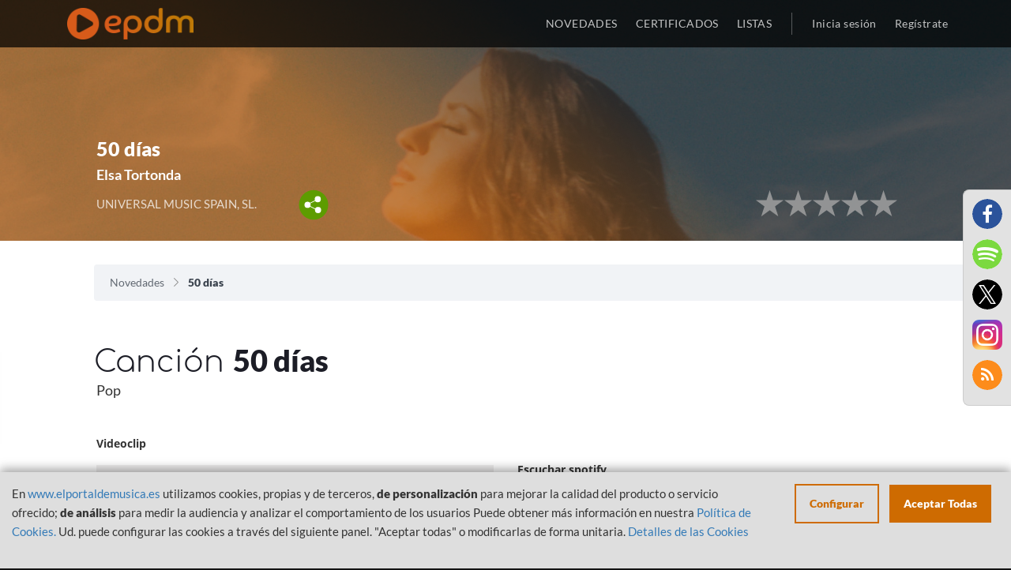

--- FILE ---
content_type: text/html; charset=UTF-8
request_url: https://elportaldemusica.es/single/elsa-tortonda-50-dias
body_size: 6638
content:

<!DOCTYPE html>
<html lang="es-ES">

<head>
    <!-- Begin Cookie Consent plugin by Silktide - http://silktide.com/cookieconsent -->
    <!-- End Cookie Consent plugin -->
    <meta charset="UTF-8">
    <meta name="viewport"
        content="width=device-width, initial-scale=1, maximum-scale=1.0, minimum-scale=1.0, user-scalable=no">
    <meta name="csrf-param" content="_SEC-EPDM">
<meta name="csrf-token" content="AgEqNv9p6x_ZK3R0Nih7lF5VBisCPBFbyBF76Pcu0NUxbU13yCOHcetPTTd7Ui7BaANvHE90XAuLJjeMjlfpmg==">
    <title>
        50 días - Elsa Tortonda | EPDM    </title>
    <meta name="description" content="Canción Elsa Tortonda - 50 días. LISTAS OFICIALES DE VENTAS DE MUSICA de ESPAÑA">
<meta name="author" content="El portal de Música">
<meta name="publisher" content="El portal de Música">
<meta name="twitter:card" content="summary">
<meta name="twitter:title" content="50 días - Elsa Tortonda | EPDM">
<meta name="twitter:site" content="@portaldemusica">
<meta name="og:title" content="50 días - Elsa Tortonda | EPDM">
<meta name="og:description" content="Canción Elsa Tortonda - 50 días. LISTAS OFICIALES DE VENTAS DE MUSICA de ESPAÑA">
<meta name="og:url" content="https://elportaldemusica.es/single/elsa-tortonda-50-dias">
<meta name="og:type" content="music.song">
<meta name="og:image" content="https://elportaldemusica.es/media/6/c/6cbcd3178c566fa786fd54bddf18b0757c6ec2bb5c8eae304d9b9cc721b13841.jpeg">
<meta name="og:image:type" content="image/jpeg">
<meta name="og:image:width" content="1500">
<meta name="og:image:height" content="1500">
<meta name="og:image:alt" content="50 días - Elsa Tortonda | EPDM">
<link href="/assets/1b0a939abaa4cda798a0917d67780303/css/font-awesome.min.css?v=1701335975" rel="stylesheet">
<link href="/assets/073fbff65cb00c27eadbe7e69b6080d1/css/bootstrap.css?v=1701335975" rel="stylesheet">
<link href="/assets/4562c8298f8e7cdf0414112c009d512e/min/jquery.rateyo.min.css?v=1701335975" rel="stylesheet">
<link href="/assets/bd8c52855427e15d64125532dec95f63/src/css/alertify.css?v=1701335975" rel="stylesheet">
<link href="/assets/f675429f79ce811449b837ae092ce6b7/themes/smoothness/jquery-ui.css?v=1701335975" rel="stylesheet">
<link href="/css/cookieconsent.css?v=1701335975" rel="stylesheet">
<link href="/css/fonts.css?v=1701335975" rel="stylesheet">
<link href="/css/site.css?v=1701335975" rel="stylesheet">
<link href="/css/main.css?v=1701335975" rel="stylesheet">
<script src="/assets/6389fc91867e04133bf772710f09fe9f/jquery.js?v=1701335975"></script>
    </head>

<body>
    <script src="/js/views-actions.js?v=1701335975"></script>           

    <header>
        <div class="header-navbar">
            <div class="container">
                <div class="header-logo col-xs-12 col-sm-3"> 
                    <a class="header-logo-href" href="/"><img class="header-logo-img" src="/images/epdm_logo.png" alt="El portal de Música" title="El portal de Música"></a>                </div>
                <div class="header-nav col-xs-12 col-sm-9 text-right no-padding">
                    <ul class="header-nav-list">
                        <li
                            class="header-nav-list-entry ">
                            <a href="/site/last">NOVEDADES</a>                        </li>
                        <li class="header-nav-list-entry ">
                            <a href="/awards/index">CERTIFICADOS</a>                        </li>                            
                        <li class="header-nav-list-entry ">
                            <a href="/lists">LISTAS</a>                        </li>
                                                <li class="header-nav-list-entry separator hidden-xs"></li>
                                                    <li
                                class="header-nav-list-entry light ">
                                <a href="/site/login"><span class='login'></span>Inicia sesión</a>                            </li>
                                                </li>
                                                    <li
                                class="header-nav-list-entry light hidden-xs ">
                                <a href="/site/signup"><span class='login'></span>Regístrate</a>                            </li>
                                            </ul>
                </div>
            </div>
        </div>
    </header>

    <div id="content">
        
<div id="nav-overlay" class="visible-xs"  >
	<ul class="nav-overlay-list">
		<li class="nav-overlay-list-entry">
			<div class="nav-search-field">
                <form id="w0" class="responsive" action="/site/search" method="get">                    <img id="nav-search-input" class="nav-overlay-list-entry-icon" src="/images/icon/magnify-nav.svg" alt="">                    <input type="text" id="searchBoxNav" class="nav-search-field-input search-field-input empty" name="term" data-placeholder="Buscar">                    <img id="nav-search-close" class="nav-overlay-list-entry-icon close-nav-search" src="/images/icon/close_white.svg" alt="">                </form>			</div>
		</li>
	</ul>
</div><div id="share-buttons-modal" class="reveal-modal" data-reveal aria-hidden="true" role="dialog">
    <h3>Compartir</h3>
    <div class="share-buttons-modal-close"></div>
    <a href="https://www.facebook.com/sharer/sharer.php?u=https://elportaldemusica.es/single/elsa-tortonda-50-dias&t=50 días" target="_blank" title="Share on Facebook">
        <img src="/images/facebook.png" alt="">    </a>
    <a href="https://twitter.com/intent/tweet?source=https://elportaldemusica.es/single/elsa-tortonda-50-dias&text=50 días:https://elportaldemusica.es/single/elsa-tortonda-50-dias" target="_blank" title="Tweet">
        <img src="/images/twitter.png" alt="">    </a>
    <a href="whatsapp://send?text=https://elportaldemusica.es/single/elsa-tortonda-50-dias" title="Whatsapp">
        <img src="/images/whatsapp.png" alt="">    </a>
    <a href="/rss" title="RSS">
        <img src="/images/rss.png" alt="">    </a>
</div>

<div class="view-template">
    <section id="image-overlay"
        class="gradient-orange view whitout-ranking">
                    <div class="lazy img-cover"
                data-bg="https://elportaldemusica.es/media/6/c/6cbcd3178c566fa786fd54bddf18b0757c6ec2bb5c8eae304d9b9cc721b13841.jpeg">
            </div>
                <div class="container-fluid text-center">
            <div class="row">
                <div class="col-sm-offset-1 col-md-4 pull-left col-xs-12 col-sm-11">
                    
<div class="panel-bottom-table">
                    <div class="panel-info panel-bottom-left whitout-position">
                        <div class="name">
            50 días        </div>
        <div class="subname">
                                                            <a class="external" target="_blank">Elsa Tortonda</a>                    </div>
        <div class="details">
            <div class="row">
                <div class="col-xs-12 col-sm-10 col-md-12 col-lg-9">
                    <div class="detail_one">
                                                                                    UNIVERSAL MUSIC SPAIN, SL.                                                                        </div>
                    <div class="share-content">
                        <a href="#"><img class="share" src="/images/share.svg" alt=""></a>                    </div>
                </div>
            </div>
        </div>
    </div>
</div>                </div>
                <div class="col-sm-offset-1 col-md-5 col-xs-12 col-sm-11">
                    <div class="row">
    <div class="col-xs-12 pull-right col-sm-6 rank-mobile-adjust">
        <div class="info panel-bottom-right">
            <div class="awards">
                                <span class="number"></span><span></span>
            </div>
            <div class="publication_details">
                <div class="historical">
                                        <div class="row">
                        <div class="col-xs-12">
                                                    </div>
                        <div class="col-xs-12">                            
                            <div class="publication_relevant" style="text-align:right;">
                                <div class="rate">
                                    <div class="rating" data-rateyo-voted="" data-isbig="true" data-rateyo-star-width="35px"  data-rateyo-rating="0.00" data-rateyo-url="/vote/stars?publication_id=73218" data-rateyo-refresh="/vote/refreshrating?publication_id=73218"></div>                                </div>
                                <div class="rate mobile">
                                    <div class="rating" data-rateyo-voted=""  data-rateyo-star-width="19px"  data-rateyo-rating="0.00" data-rateyo-url="/vote/stars?publication_id=73218" data-rateyo-refresh="/vote/refreshrating?publication_id=73218"></div>                                </div>
                            </div>
                        </div>
                    </div>
                </div>
            </div>
        </div>
    </div>
</div>                </div>
            </div>
        </div>
    </section>
    <section class="breadcrumbs">
        <div class="container-fluid">
            <ul class="breadcrumb col-xs-12 col-sm-11 col-sm-offset-1"><li><a href="/">Novedades</a></li>
<li class="active">50 días</li>
</ul>        </div>
    </section>

    
    <section class="title-view">
        <div class="container-fluid">
            <h1 class="section-title col-xs-11 col-xs-offset-1">
                Canción <strong>
                    50 días                </strong>
            </h1>
            <div class="row">
                <div class="col-xs-12 col-sm-10 col-sm-offset-1">
                    <div class="section-genre">
                        Pop                    </div>
                </div>
            </div>
        </div>
    </section>

    <div class="container-fluid">
        <div class="main-block">
                        
    


<div class="row">
    
                        <div class="col-xs-12 col-sm-5 col-sm-offset-1 content-video">
                <div class="title">Videoclip</div>
                <div class="video" style="overflow:auto;">
                                    <iframe id="youtubeplayer" allowfullscreen src="https://www.youtube.com/embed/8YIcp8iUSQs?r=1509602738" frameborder="0"></iframe>
                                </div>
            </div>
                <div class="col-xs-12 col-sm-5 view-details">
            <div class="title">_</div>
            <div class="details">
                

<div class="content-player">
                        <div class="title">Escuchar spotify</div>
            <div class="player" style="position:relative;">
                    <iframe id="spotifyplayer" src="https://open.spotify.com/embed?uri=spotify:track:4nmufE2qDt9O0H2SHPI7Co&theme=white&view=coverart&r=254307198" width="100%" height="80px" frameborder="0" allowtransparency="true"></iframe>
            </div>
                                                            <div class="title">Escuchar Apple Music</div>
                <div class="player" style="position:relative;">
                                                    <iframe src="https://embed.music.apple.com/us/es/song/1752018269?country=es&itscg=31200&itsct=afftoolset_1&r=1962186626" width="100%" height="150px" frameborder="0"></iframe>
                                        </div>
                            </div>            </div>
        </div>
    </div>        </div>

        
<div class="streaming_links">
                <div class="row">
            <div class="col-xs-12">
                <div class="row">
                    <div class="col-xs-11 side col-md-offset-1">
                                                    <div class="title-highlighted">Enlaces<strong>Artista</strong>:</div>
                                            </div>
                </div>
                <div class="row band">
                    <div class="links">
                                                                                <a href="https://www.facebook.com/ElsaTortonda.LaVozKids4.Idolkids.GotTalent6" target="_blank"><img class="facebook" src="/images/facebook.png" alt=""></a>                                                                                <a href="https://twitter.com/elsatortondar" target="_blank"><img class="twitter" src="/images/twitter.png" alt=""></a>                                                                                <a href="https://www.instagram.com/elsatortondar/" target="_blank"><img class="instagram" src="/images/instagram.png" alt=""></a>                                            </div>
                </div>
            </div>
        </div>
                <div class="row">
            <div class="col-xs-12">
                <div class="row">
                    <div class="col-xs-11 side col-md-offset-1">
                        <div class="title-highlighted">también<strong>disponible</strong>:</div>
                    </div>
                </div>
                <div class="row band">
                    <div class="streaming">
                                                                                <a href="https://music.apple.com/es/album/50-d%C3%ADas/1752018267?i=1752018269&amp;uo=4" target="_blank"><img class="itunes" src="/images/itunes.png" alt=""></a>                                                                                <a href="https://open.spotify.com/track/4nmufE2qDt9O0H2SHPI7Co" target="_blank"><img class="spotify" src="/images/spotify.png" alt=""></a>                                                                                <a href="https://www.youtube.com/watch?v=8YIcp8iUSQs" target="_blank"><img class="youtube" src="/images/youtube.png" alt=""></a>                                                                                <a href="https://amazon.es/music/player/tracks/B0D893P6ZT?marketplaceId=A1RKKUPIHCS9HS&amp;musicTerritory=ES&amp;ref=dm_sh_FlJca7o47RWzAHPl4cEjNUoEN" target="_blank"><img class="amazon" src="/images/amazon.png" alt=""></a>                                                                                <a href="https://www.deezer.com/us/track/2867389762" target="_blank"><img class="deezer" src="/images/deezer.png" alt=""></a>                                                                                <a href="https://tidal.com/browse/track/371979223?u" target="_blank"><img class="tidal" src="/images/tidal.png" alt=""></a>                                            </div>
                </div>
            </div>
        </div>
    <br/>
</div>                    <div class="row">
                <div class="col-xs-12">
                    <div class="row">
                        <div class="col-xs-11 side col-md-offset-1">
                            <div class="title-highlighted">
                                Otr@s<strong>
                                    Canciones                                </strong>:
                            </div>
                        </div>
                    </div>
                    <div>
                        
<section id="otros">
	<div class="row">
		<div class="col-xs-12 col-md-10 col-md-offset-1">
    	<ul id="lo-ultimo-list" class="section-list">
        	<li class="single-entry">
                            <a href="/single/elsa-tortonda-triana">
            <div class="single-entry-image-wrapper">
                                                        <div class="lazy single-entry-image item-img-cover" data-bg="https://elportaldemusica.es/media/gallery_thumbnails/f2/f22ab801f7efe3783e13ebaac6931051.jpeg"></div>
                            </div>
        </a>
        
    
                    	<p class="single-entry-album" title="Triana"><a href="/single/elsa-tortonda-triana">Triana</a></p>
	<p class="single-entry-author" title="Elsa Tortonda"><a href="/single/elsa-tortonda-triana">Elsa Tortonda</a></p>
	<p class="single-entry-genre" title="POP">POP</p>

</li>        	<div class="clearfix"></div>
    	</ul>
    	</div>
	</div>
</section>

                    </div>
                </div>
            </div>
            </div>
</div>    </div>

    <div class="modal-social-links">
        <ul class="footer-section-socialmedia"><!--
 --><li id="fb" class="footer-section-socialmedia-entry"><a href="https://www.facebook.com/elportaldemusica" target="_blank"><i class="fa fa-facebook fa-lg" alt="Facebook" title="Facebook" aria-hidden="true"></i></a></li><!--
 --><li id="sp" class="footer-section-socialmedia-entry"><a href="https://open.spotify.com/user/elportaldemusica" target="_blank"><i class="fa fa-spotify fa-lg" alt="Spotify" title="Spotify" aria-hidden="true"></i></a></li><!--
 --><li id="tw" class="footer-section-socialmedia-entry"><a href="https://twitter.com/portaldemusica" target="_blank"><i class="fa fa-twitter fa-lg" alt="Twitter" title="Twitter" aria-hidden="true"></i></a></li><!--
 --><li id="ins" class="footer-section-socialmedia-entry"><a href="https://www.instagram.com/elportaldemusica" target="_blank" style="border-radius:0;"><img src="/images/instagram_2017.png" alt="" style="width:100%;"></a></li><!--
   --><li id="yt" class="footer-section-socialmedia-entry rss"><a href="/rss" target="_blank"><i class="fa fa-rss fa-lg" alt="RSS" title="RSS" aria-hidden="true"></i></a></li><!--  --></ul>    </div>

    <footer>
        
                    <div class="container">
                <div class="footer-section col-xs-12 text-center">
                    <ul>
                        <li class="footer-section-links-list col-xs-12 col-sm-4">
                            <ul>
                                <li class="footer-section-title">
                                    <p>
                                        INFORMACIÓN                                    </p>
                                </li>
                                <li class="footer-section-link">
                                    <a href="/site/politica-privacidad">Política de Privacidad</a>                                </li>
                                <li class="footer-section-link">
                                    <a href="/site/aviso-legal">Aviso Legal</a>                                </li>
                                <li class="footer-section-link">
                                    <a href="/site/cookies">Política de Cookies</a>                                </li>
                            </ul>
                        </li><!-- 
                            -->
                        <li class="footer-section-links-list col-xs-12 col-sm-4">
                            <ul>
                                <li class="footer-section-title">
                                    <p>
                                        USUARIO                                    </p>
                                </li>
                                                                    <li class="footer-section-link">
                                        <a href="/site/signup">Registrate</a>                                    </li>
                                    <li class="footer-section-link">
                                        <a href="/site/login">Inicia sesión</a>                                    </li>
                                    <li class="footer-section-link">
                                        <a href="/site/request-password-reset">¿Olvidaste la contraseña?</a>                                    </li>
                                                            </ul>
                        </li><!--  
                            -->
                        <li class="footer-section-links-list col-xs-12 col-sm-4">
                            <ul>
                                                                <li class="footer-section-title">
                                    <p>
                                        INFORMACIÓN                                    </p>
                                </li>
                                <li class="footer-section-link">
                                    <a href="/site/last">Últimas novedades</a>                                </li>
                                <li class="footer-section-link">
                                    <a href="/lists/top-100-albums/2026/2">Top 100 Álbumes</a>                                </li>
                                <li class="footer-section-link">
                                    <a href="/lists/top-100-canciones/2026/2">Top 100 Canciones</a>                                </li>
                                <li class="footer-section-link">
                                    <a href="/lists/top-100-vinilos/2026/2">Top 100 Vinilos</a>                                </li>
                                <li class="footer-section-link">
                                    <a href="/lists/top-50-radios/2026/2">Top 50 Radios</a>                                </li>
                                                                <li class="footer-section-link">
                                    <a href="/lists">Listas Actuales</a>                                </li>
                                <li class="footer-section-link"><br></li>
                                <li class="footer-section-link languages-selector">
                                    <a class="flag en-US" href="/single/elsa-tortonda-50-dias?language=en-US">English</a>                                </li>
                            </ul>
                        </li>
                    </ul>
                </div>
                <div class="footer-section col-xs-12 text-center">
                    <p class="footer-section-socialmedia-title">
                        Síguenos en:
                    </p>
                    <ul class="footer-section-socialmedia"><!--
 --><li id="fb" class="footer-section-socialmedia-entry"><a href="https://www.facebook.com/elportaldemusica" target="_blank"><i class="fa fa-facebook fa-lg" alt="Facebook" title="Facebook" aria-hidden="true"></i></a></li><!--
 --><li id="sp" class="footer-section-socialmedia-entry"><a href="https://open.spotify.com/user/elportaldemusica" target="_blank"><i class="fa fa-spotify fa-lg" alt="Spotify" title="Spotify" aria-hidden="true"></i></a></li><!--
 --><li id="tw" class="footer-section-socialmedia-entry"><a href="https://twitter.com/portaldemusica" target="_blank"><i class="fa fa-twitter fa-lg" alt="Twitter" title="Twitter" aria-hidden="true"></i></a></li><!--
 --><li id="ins" class="footer-section-socialmedia-entry"><a href="https://www.instagram.com/elportaldemusica" target="_blank" style="border-radius:0;"><img src="/images/instagram_2017.png" alt="" style="width:100%;"></a></li><!--
   --></ul>                </div>
                <div class="footer-section col-xs-12 text-center">
                    <div class="text-center">
                        <div class="footer-section-gob" style="display:none;">
                            <img id="mecd" src="/images/gob_espana_mecd.jpg" alt="Ministerio de educación, cultura y deporte, Gobierno de España" title="Ministerio de educación, cultura y deporte, Gobierno de España">                        </div>
                    </div>
                    <div class="text-center">
                        <div class="footer-section-gob">
                            <img src="/images/financiado_logos.png" alt="Plan de recuperación, transformación y resiliencia" title="Plan de recuperación, transformación y resiliencia" style="width:95%;">                        </div>
                    </div>
                        <p class="footer-section-copyright">
                            2026 &copy; PROMUSICAE
                        </p>
                    </div>
                </div>
            </div>
            

                    <div style="color:rgba(19,19,19, 1);">
                -: cu<br/>IP: 10.10.1.134<br/>EX-IP: 3.15.174.83<br/>Frontal: Prod 3            </div>
            </footer>

        <script>
        var currentConsents = JSON.parse('{"necessary":{"label":"Necesarias","checked":true,"disabled":true,"cookies":[{"name":"EPDMSESSID"},{"name":"_SEC-EPDM"},{"name":"ApplicationGatewayAffinityCORS"},{"name":"ApplicationGatewayAffinity"},{"name":"cookie_consent_status"}],"details":[{"title":"Cookie","description":"EPDMSESSID"},{"title":"Cookie","description":"_SEC-EPDM"},{"title":"Cookie","description":"ApplicationGatewayAffinityCORS"},{"title":"Cookie","description":"ApplicationGatewayAffinity"},{"title":"Cookie","description":"cookie_consent_status"}]},"statistics":{"checked":false,"label":"Anal\u00edtica","cookies":[{"name":"_ga"},{"name":"_gat","domain":"","path":"\/"},{"name":"_gid","domain":"","path":"\/"},{"name":"_gat_gtag_UA_27075944_1","domain":".elportaldemusica.es","path":"\/"},{"name":"_ga","domain":".elportaldemusica.es","path":"\/"},{"name":"_gat","domain":".elportaldemusica.es","path":"\/"},{"name":"_gid","domain":".elportaldemusica.es","path":"\/"}],"details":[{"title":"Google Analytics","description":"Crea datos anal\u00edticos y estad\u00edsticos"},{"title":"Cookie","description":"_ga, _gat, _gid, _gali"}]},"media":{"checked":false,"label":"Personalizaci\u00f3n","description":"Necesarias para visualizar los reproductores de m\u00fasica","cookies":[{"name":"_ga_S35RN5WNT2","domain":".spotify.com","path":"\/"},{"name":"_pin_unauth","domain":".spotify.com","path":"\/"},{"name":"sp_adid","domain":".spotify.com","path":"\/"},{"name":"_ga","domain":".spotify.com","path":"\/"},{"name":"OptanonAlertBoxClosed","domain":".spotify.com","path":"\/"},{"name":"sp_key","domain":".spotify.com","path":"\/"},{"name":"sp_t","domain":".spotify.com","path":"\/"},{"name":"OptanonConsent","domain":".spotify.com","path":"\/"},{"name":"spot","domain":".spotify.com","path":"\/"},{"name":"_scid","domain":".spotify.com","path":"\/"},{"name":"CONSENT","domain":".youtube.com","path":"\/"},{"name":"SID","domain":".youtube.com","path":"\/"},{"name":"PREF","domain":".youtube.com","path":"\/"},{"name":"APISID","domain":".youtube.com","path":"\/"},{"name":"SAPISID","domain":".youtube.com","path":"\/"},{"name":"__Secure-3PAPISID","domain":".google.com","path":"\/"},{"name":"__Secure-3PAPISID","domain":".youtube.com","path":"\/"},{"name":"SIDCC","domain":".youtube.com","path":"\/"},{"name":"SAPISID","domain":".google.com","path":"\/"},{"name":"APISID","domain":".google.com","path":"\/"},{"name":"SEARCH_SAMESITE","domain":".google.com","path":"\/"},{"name":"OTZ","domain":"www.google.com","path":"\/"},{"name":"SID","domain":".google.com","path":"\/"},{"name":"1P_JAR","domain":".google.com","path":"\/"},{"name":"SDVID","domain":"www.google.com","path":"\/"},{"name":"SIDCC","domain":".google.com","path":"\/"},{"name":"_ga","domain":".apis.google.com","path":"\/"},{"name":"__utma","domain":".deezer.com","path":"\/"},{"name":"__utmz","domain":".deezer.com","path":"\/"},{"name":"_abck","domain":".deezer.com","path":"\/"},{"name":"dssf","domain":".apple.com","path":"\/"},{"name":"aa_lastvisit","domain":".apple.com","path":"\/"},{"name":"xp_abc","domain":".apple.com","path":"\/"},{"name":"s_fid","domain":".apple.com","path":"\/"},{"name":"xp_ab","domain":".apple.com","path":"\/"},{"name":"xp_ci","domain":".apple.com","path":"\/"}],"details":[{"title":"youtube.com","description":"Reproductor de v\u00eddeo"},{"title":"deezer.com","description":"Reproductor de m\u00fasica"},{"title":"music.apple.com","description":"Reproductor de m\u00fasica"},{"title":"spotify.com","description":"Reproductor de m\u00fasica"}]}}');
    </script>

    
    <div class="cookie-consent-popup">
        <div class="cookie-consent-top-wrapper">
            <div class="cookie-consent-disclaimer">
                <p class="cookie-consent-message">
                    <span class="cookie-consent-text">
                        En <a href="http://www.elportaldemusica.es">www.elportaldemusica.es</a> utilizamos cookies, propias y de terceros, <strong>de personalización</strong> para mejorar la calidad del producto o servicio ofrecido; <strong>de análisis</strong> para medir la audiencia y analizar el comportamiento de los usuarios

Puede obtener más información en nuestra <a href="https://www.elportaldemusica.es/site/cookies" target="blank">Política de Cookies.</a>

Ud. puede configurar las cookies a través del siguiente panel. "Aceptar todas" o modificarlas de forma unitaria.                    </span>
                    <a class="cookie-consent-link" href="https://www.elportaldemusica.es/site/cookies">Detalles de las Cookies</a>                </p>
            </div>
            <div class="cookie-consent-actions">
                <button class="cookie-consent-controls-toggle">
                    Configurar                </button>
                <button class="cookie-consent-accept-all">
                    Aceptar Todas                </button>
            </div>
        </div>
        <div class="cookie-consent-controls">
                            <label for="necessary" class="cookie-consent-control">
                    <label class="switch">
                        <input type="checkbox" id="necessary" class="cookie-consent-checkbox" name="necessary" value="1" checked disabled data-cc-consent="necessary">                        <span class="slider round"></span>
                    </label>

                    <span>
                        Necesarias                    </span>
                </label>
                            <label for="statistics" class="cookie-consent-control">
                    <label class="switch">
                        <input type="checkbox" id="statistics" class="cookie-consent-checkbox" name="statistics" value="1" data-cc-consent="statistics">                        <span class="slider round"></span>
                    </label>

                    <span>
                        Analítica                    </span>
                </label>
                            <label for="media" class="cookie-consent-control">
                    <label class="switch">
                        <input type="checkbox" id="media" class="cookie-consent-checkbox" name="media" value="1" data-cc-consent="media">                        <span class="slider round"></span>
                    </label>

                    <span>
                        Personalización                    </span>
                </label>
                        <button class="cookie-consent-save" data-cc-namespace="popup">
                Guardar            </button>
        </div>
    </div>

    <script src="/assets/e5807f379604aa189e15fa61fcd452f6/yii.js?v=1701335975"></script>
<script src="/assets/e5807f379604aa189e15fa61fcd452f6/yii.activeForm.js?v=1701335975"></script>
<script src="/assets/073fbff65cb00c27eadbe7e69b6080d1/js/bootstrap.js?v=1701335975"></script>
<script src="/assets/4562c8298f8e7cdf0414112c009d512e/min/jquery.rateyo.min.js?v=1701335975"></script>
<script src="/assets/bd8c52855427e15d64125532dec95f63/src/js/alertify.js?v=1701335975"></script>
<script src="/assets/f675429f79ce811449b837ae092ce6b7/jquery-ui.js?v=1701335975"></script>
<script src="/assets/f5d4d139bc046a3d10a5320e189ce3f0/src/URI.min.js?v=1701335975"></script>
<script src="/js/vanilla-lazyload/lazyload.min.js?v=1701335975"></script>
<script src="/js/vanilla-lazyload/lazyload-init.js?v=1701335975"></script>
<script src="/js/nav-search.js?v=1701335975"></script>
<script src="/js/rating.js?v=1701335975"></script>
<script src="/js/cookie-consent/cookie-consent.js?v=1701335975"></script>
<script src="/js/cookie-consent/cookie-consent-init.js?v=1701335975"></script>
<script src="/js/utilities.js?v=1701335975"></script>
<script src="/js/sections.js?v=1701335975"></script>
<script>    // Add section to sections to update
    sectionsAdjustImages.push("#lo-ultimo");
    // Collapse header on scroll and keep it fixed
    /*$(window).scroll(function(e){
        var imageHeader = $(".header-image");
        if($(this).scrollTop() > 200){
            imageHeader.addClass("expand");
	    } else {
            imageHeader.removeClass("expand");
	    }
    });*/</script>
<script>jQuery(function ($) {
jQuery('#w0').yiiActiveForm([], []);
});</script></body>

</html>

